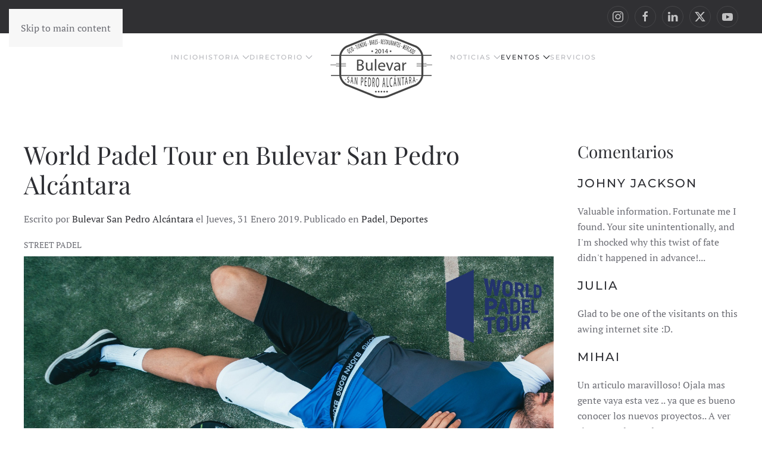

--- FILE ---
content_type: text/html; charset=utf-8
request_url: https://bulevarsanpedro.es/eventos/3
body_size: 12244
content:
<!DOCTYPE html>
<html lang="es-es" dir="ltr">
    <head>
        <meta name="viewport" content="width=device-width, initial-scale=1">
        <link rel="icon" href="/templates/yootheme/packages/theme-joomla/assets/images/favicon.png" sizes="any">
                <link rel="apple-touch-icon" href="/templates/yootheme/packages/theme-joomla/assets/images/apple-touch-icon.png">
        <meta charset="utf-8">
	<meta name="rights" content="Todos los derechos reservados">
	<meta name="keywords" content="eventos, actos, celebraciones, bulevar, boulevard, san pedro, alcantara, novedades,">
	<meta name="description" content="Bulevar San Pedro · Eventos">
	<meta name="generator" content="Joomla! - Open Source Content Management">
	<title>Bulevar San Pedro Alcántara · Eventos</title>
	<link href="/eventos/feed/rss/eventos?format=feed" rel="alternate" type="application/rss+xml" title="RSS 2.0">
	<link href="/eventos/feed/atom/eventos?format=feed" rel="alternate" type="application/atom+xml" title="Atom 1.0">
<link href="/media/vendor/joomla-custom-elements/css/joomla-alert.min.css?0.4.1" rel="stylesheet">
	<link href="/media/system/css/joomla-fontawesome.min.css?4.5.5" rel="preload" as="style" onload="this.onload=null;this.rel='stylesheet'">
	<link href="/templates/yootheme/css/theme.13.css?1765195512" rel="stylesheet">
	<link href="/media/zoo/applications/blog/templates/warp6/assets/css/style.css?ver=20241202" rel="stylesheet">
	<link href="/media/plg_system_jcepro/site/css/content.min.css?86aa0286b6232c4a5b58f892ce080277" rel="stylesheet">
	<link href="/modules/mod_zoocomment/tmpl/list/style.css?ver=20241202" rel="stylesheet">
	<link href="/modules/mod_zootag/tmpl/cloud/style.css?ver=20241202" rel="stylesheet">
<script src="/media/vendor/jquery/js/jquery.min.js?3.7.1"></script>
	<script src="/media/legacy/js/jquery-noconflict.min.js?504da4"></script>
	<script type="application/json" class="joomla-script-options new">{"joomla.jtext":{"ERROR":"Error","MESSAGE":"Mensaje","NOTICE":"Notificación","WARNING":"Advertencia","JCLOSE":"Cerrar","JOK":"OK","JOPEN":"Abrir"},"system.paths":{"root":"","rootFull":"https:\/\/bulevarsanpedro.es\/","base":"","baseFull":"https:\/\/bulevarsanpedro.es\/"},"csrf.token":"d9c79602b45dad556259e522bfa62977"}</script>
	<script src="/media/system/js/core.min.js?a3d8f8"></script>
	<script src="/media/system/js/messages.min.js?9a4811" type="module"></script>
	<script src="/templates/yootheme/packages/theme-analytics/app/analytics.min.js?4.5.5" defer></script>
	<script src="/templates/yootheme/vendor/assets/uikit/dist/js/uikit.min.js?4.5.5"></script>
	<script src="/templates/yootheme/vendor/assets/uikit/dist/js/uikit-icons-fuse.min.js?4.5.5"></script>
	<script src="/templates/yootheme/js/theme.js?4.5.5"></script>
	<script src="/media/zoo/assets/js/responsive.js?ver=20241202"></script>
	<script src="/components/com_zoo/assets/js/default.js?ver=20241202"></script>
	<script>window.yootheme ||= {}; var $theme = yootheme.theme = {"google_analytics":"G-7SWSEKBDR0","google_analytics_anonymize":"","i18n":{"close":{"label":"Close"},"totop":{"label":"Back to top"},"marker":{"label":"Open"},"navbarToggleIcon":{"label":"Abrir men\u00fa"},"paginationPrevious":{"label":"Previous page"},"paginationNext":{"label":"Pr\u00f3xima P\u00e1gina"},"searchIcon":{"toggle":"Open Search","submit":"Submit Search"},"slider":{"next":"Next slide","previous":"Previous slide","slideX":"Slide %s","slideLabel":"%s of %s"},"slideshow":{"next":"Next slide","previous":"Previous slide","slideX":"Slide %s","slideLabel":"%s of %s"},"lightboxPanel":{"next":"Next slide","previous":"Previous slide","slideLabel":"%s of %s","close":"Close"}}};</script>
	<script>(function () {
  // Evita que el banner se ejecute dentro del editor de Yootheme Pro
  if (window.location.search.includes('p=theme')) return;

  document.addEventListener('DOMContentLoaded', function () {

    // 1. Crear el contenedor #cookie-root al nivel del <html> para evitar recortes
    let rootDiv = document.getElementById("cookie-root");
    if (!rootDiv) {
      rootDiv = document.createElement("div");
      rootDiv.id = "cookie-root";
      document.documentElement.appendChild(rootDiv);
    }

    // 2. Añadir estilos mínimos y no conflictivos para la estructura
    if (!document.getElementById('cookie-custom-styles')) {
        const customStyles = document.createElement("style");
        customStyles.id = 'cookie-custom-styles';
        customStyles.textContent = `
          #cookie-root, #cookie-root * {
            z-index: 2147483647 !important;
            box-sizing: border-box;
            font-family: inherit; font-size: inherit; line-height: inherit; color: inherit;
          }
          #cookie-root h2, #cookie-root h3 { margin: 0; padding: 0; font-weight: 600; }
          #cookie-root h2 { font-size: 1.5rem; }
          #cookie-root h3 { font-size: 1.125rem; }
          #cookie-root p { margin: 0; padding: 0; }
          #cookie-root a { text-decoration: none; color: #e64e4f; }
          #cookie-root a:hover { color: #2f70c7; }
          #cookie-root button {
            padding: 0.625rem 1.25rem; text-align: center; border-radius: 0.375rem;
            border: 1px solid transparent; transition: background-color 0.2s, border-color 0.2s; cursor: pointer;
            line-height: 1.5;
          }
          .cookie-banner { position: fixed !important; bottom: 0; left: 0; right: 0; background-color: #f3f3f3; padding: 1.5rem; box-shadow: 0 -10px 15px -3px rgba(0,0,0,0.1); }
          .cookie-banner-content { display: flex; flex-direction: column; gap: 1rem; max-width: 1280px; margin: auto; }
          .cookie-banner-text-section { display: flex; align-items: flex-start; gap: 1rem; flex-grow: 1; }
          .cookie-banner-text-section p { margin-top: 0.25rem; line-height: 1.6; }
          .cookie-banner-actions { display: flex; flex-direction: column; gap: 0.75rem; flex-shrink: 0; }
          .cookie-manager-button { position: fixed !important; bottom: 1rem; right: 1rem; width: 3.5rem; height: 3.5rem; background-color: #e64e4f; color: white; border-radius: 9999px; display: flex; align-items: center; justify-content: center; box-shadow: 0 10px 15px -3px rgba(0,0,0,0.1); border: none; }
          .cookie-modal-overlay { position: fixed !important; inset: 0; background-color: rgba(0,0,0,0.6); display: flex; align-items: center; justify-content: center; padding: 1rem; }
          .cookie-modal-content { background-color: #f3f3f3; border-radius: 0.5rem; box-shadow: 0 25px 50px -12px rgba(0,0,0,0.25); width: 100%; max-width: 42rem; max-height: 85vh; display: flex; flex-direction: column; }
          .cookie-modal-header { padding: 1.5rem; border-bottom: 1px solid #e5e7eb; display: flex; justify-content: space-between; align-items: center; }
          .cookie-modal-body { padding: 1.5rem; overflow-y: auto; }
          .cookie-modal-footer { padding: 1.5rem; border-top: 1px solid #e5e7eb; display: grid; grid-template-columns: 1fr; gap: 1rem; }
          .cookie-button-primary { background-color: #e64e4f; color: white; }
          .cookie-button-primary:hover { background-color: #d94445; }
          .cookie-button-secondary { border-color: #d1d5db; background-color: transparent; }
          .cookie-button-secondary:hover { background-color: rgba(0,0,0,0.05); }
          @media (min-width: 768px) {
            .cookie-banner-content { flex-direction: row; align-items: center; }
            .cookie-banner-actions { flex-direction: row; }
            .cookie-modal-footer { grid-template-columns: repeat(3, 1fr); }
          }
        `;
        document.head.appendChild(customStyles);
    }

    // 3. Cargar el importmap de React si no existe
    if (!document.querySelector('script[type="importmap"]')) {
      const importMapScript = document.createElement('script');
      importMapScript.type = 'importmap';
      importMapScript.textContent = JSON.stringify({
        imports: { "react/": "https://aistudiocdn.com/react@^19.2.0/", "react": "https://aistudiocdn.com/react@^19.2.0", "react-dom/": "https://aistudiocdn.com/react-dom@^19.2.0/" }
      });
      document.body.appendChild(importMapScript);
    }

    // 4. Cargar la aplicación completa de React
    if (!document.getElementById('cookie-consent-app-script')) {
      const appScript = document.createElement('script');
      appScript.id = 'cookie-consent-app-script';
      appScript.type = 'module';

      appScript.textContent = `
        import React from 'react';
        import ReactDOM from 'react-dom/client';

        const { useState, useEffect, useCallback } = React;
        const e = React.createElement;

        const COOKIE_CONSENT_KEY = 'cookie_consent_preferences';
        const COOKIE_CATEGORIES = [
          { id: 'necessary', name: 'Cookies Necesarias', description: 'Esenciales para el funcionamiento del sitio web.', isMandatory: true },
          { id: 'analytics', name: 'Cookies de Análisis', description: 'Permiten medir y mejorar el rendimiento de nuestro sitio.' },
          { id: 'marketing', name: 'Cookies de Marketing', description: 'Utilizadas por socios publicitarios para mostrar anuncios relevantes.' },
        ];

        const useCookieConsent = () => {
          const [consent, setConsent] = useState(null);
          useEffect(() => { const s = localStorage.getItem(COOKIE_CONSENT_KEY); setConsent(s ? JSON.parse(s) : null); }, []);
          const saveConsent = (c) => { localStorage.setItem(COOKIE_CONSENT_KEY, JSON.stringify(c)); setConsent(c); };
          return { consent, consentGiven: consent !== null, acceptAll: () => saveConsent({ necessary: true, analytics: true, marketing: true }), rejectAll: () => saveConsent({ necessary: true, analytics: false, marketing: false }), saveConsent };
        };

        const CookieIcon = () => e('svg',{xmlns:"http://www.w3.org/2000/svg",width:80,height:80,viewBox:"0 0 24 24",fill:"none",stroke:"currentColor",strokeWidth:2,strokeLinecap:"round",strokeLinejoin:"round"},e('path',{d:"M12 2a10 10 0 1 0 10 10 4 4 0 0 1-5-5 4 4 0 0 1-5-5"}),e('path',{d:"M8.5 8.5v.01"}),e('path',{d:"M16 15.5v.01"}),e('path',{d:"M12 12v.01"}),e('path',{d:"M15.5 16v.01"}),e('path',{d:"M8.5 12.5v.01"}));
        const CloseIcon = () => e('svg',{xmlns:"http://www.w3.org/2000/svg",width:24,height:24,viewBox:"0 0 24 24",fill:"none",stroke:"currentColor",strokeWidth:2,strokeLinecap:"round",strokeLinejoin:"round"},e('line',{x1:18,y1:6,x2:6,y2:18}),e('line',{x1:6,y1:6,x2:18,y2:18}));

        const CookieSettingsModal = ({ isOpen, onClose, onSave, onAcceptAll, onRejectAll, currentConsent }) => {
            const [prefs, setPrefs] = useState(currentConsent);
            useEffect(() => setPrefs(currentConsent), [currentConsent, isOpen]);
            if (!isOpen) return null;
            return e('div', { className: "cookie-modal-overlay", onClick: onClose }, 
                e('div', { className: "cookie-modal-content", onClick: ev => ev.stopPropagation() },
                    e('header', { className: "cookie-modal-header" }, e('h2', null, "Centro de Preferencias"), e('button', { onClick: onClose }, e(CloseIcon))),
                    e('main', { className: "cookie-modal-body" }, 
                        COOKIE_CATEGORIES.map(c => e('div', { key: c.id, style:{marginBottom:'1rem',padding:'1rem',border:'1px solid #e5e7eb',borderRadius:'0.5rem'} }, 
                            e('div', { style:{display:'flex',justifyContent:'space-between',alignItems:'center'} }, e('h3', null, c.name), e('input', {type:'checkbox',checked:prefs[c.id],disabled:c.isMandatory,onChange:ev=>setPrefs(p=>({...p,[c.id]:ev.target.checked}))})), 
                            e('p', { style:{marginTop:'0.5rem'}}, c.description)
                        ))
                    ),
                    e('footer', { className: "cookie-modal-footer" }, 
                        e('button', { onClick: onRejectAll, className: "cookie-button-secondary" }, "Rechazar Todas"), 
                        e('button', { onClick: () => { onSave(prefs); onClose(); }, className: "cookie-button-primary" }, "Guardar Preferencias"), 
                        e('button', { onClick: onAcceptAll, className: "cookie-button-primary" }, "Aceptar Todas")
                    )
                )
            );
        };
        
        const CookieConsentBanner = ({ onAcceptAll, onRejectAll, onCustomize }) => {
            const linkText = "Ley 34/2002, de 11 de julio, de servicios de la sociedad de la información y de comercio electrónico";
            return e('div', { className: "cookie-banner" }, 
                e('div', { className: "cookie-banner-content" }, 
                    e('div', { className: "cookie-banner-text-section" },
                        e(CookieIcon),
                        e('div', null,
                            e('h3', null, "Este sitio web utiliza cookies"),
                            e('p', null, "En cumplimiento del ", e('a', {href:"https://www.boe.es/buscar/act.php?id=BOE-A-2002-13758",target:"_blank",rel:"noopener noreferrer"}, linkText), ", informamos que la web www.bulevarsanpedro.es, utiliza Cookies para mejorar la navegación del usuario. Si lo desea, acepte dicho uso o modifique sus preferencias.")
                        )
                    ),
                    e('div', { className: "cookie-banner-actions" },
                        e('button', { onClick: onCustomize, className: "cookie-button-secondary" }, "Personalizar"),
                        e('button', { onClick: onRejectAll, className: "cookie-button-secondary" }, "Rechazar Todas"),
                        e('button', { onClick: onAcceptAll, className: "cookie-button-primary" }, "Aceptar Todas")
                    )
                )
            );
        };
        
        const CookieManager = ({ onClick }) => e('button', { onClick, className: "cookie-manager-button" }, e(CookieIcon));

        function App() {
            const { consent, consentGiven, acceptAll, rejectAll, saveConsent } = useCookieConsent();
            const [isModalOpen, setIsModalOpen] = useState(false);
            const initialConsent = { necessary: true, analytics: false, marketing: false };
            const currentConsent = consent || initialConsent;

            return e(React.Fragment, null,
                !consentGiven && e(CookieConsentBanner, { onAcceptAll: acceptAll, onRejectAll: rejectAll, onCustomize: () => setIsModalOpen(true) }),
                consentGiven && e(CookieManager, { onClick: () => setIsModalOpen(true) }),
                e(CookieSettingsModal, { isOpen: isModalOpen, onClose: () => setIsModalOpen(false), onSave: saveConsent, onAcceptAll: acceptAll, onRejectAll: rejectAll, currentConsent: currentConsent })
            );
        }

        const root = ReactDOM.createRoot(document.getElementById("cookie-root"));
        root.render(e(App));
      `;
      document.body.appendChild(appScript);
    }
  });
})();</script>

    </head>
    <body class="">

        <div class="uk-hidden-visually uk-notification uk-notification-top-left uk-width-auto">
            <div class="uk-notification-message">
                <a href="#tm-main" class="uk-link-reset">Skip to main content</a>
            </div>
        </div>

        
        
        <div class="tm-page">

                        


<header class="tm-header-mobile uk-hidden@l">


    
        <div class="uk-navbar-container">

            <div class="uk-container uk-container-expand">
                <nav class="uk-navbar" uk-navbar="{&quot;align&quot;:&quot;left&quot;,&quot;container&quot;:&quot;.tm-header-mobile&quot;,&quot;boundary&quot;:&quot;.tm-header-mobile .uk-navbar-container&quot;}">

                                        <div class="uk-navbar-left ">

                                                    <a href="https://bulevarsanpedro.es/" aria-label="Volver al Inicio" class="uk-logo uk-navbar-item">
    <picture>
<source type="image/webp" srcset="/templates/yootheme/cache/8a/logo_web-8aa3d947.webp 100w, /templates/yootheme/cache/5c/logo_web-5c16df3c.webp 170w" sizes="(min-width: 100px) 100px">
<img alt loading="eager" src="/templates/yootheme/cache/23/logo_web-23e8f32f.png" width="100" height="64">
</picture></a>
                        
                        
                        
                    </div>
                    
                    
                                        <div class="uk-navbar-right">

                                                    
<div class="uk-navbar-item" id="module-tm-4">

    
    <ul class="uk-flex-inline uk-flex-middle uk-flex-nowrap" uk-grid>                    <li><a href="https://www.instagram.com/bulevarsanpedro/" class="uk-preserve-width uk-icon-link" rel="noreferrer" target="_blank"><span uk-icon="icon: instagram;"></span></a></li>
                    <li><a href="https://www.facebook.com/bulevarsanpedroalcantara" class="uk-preserve-width uk-icon-link" rel="noreferrer" target="_blank"><span uk-icon="icon: facebook;"></span></a></li>
                    <li><a href="https://www.linkedin.com/company/bulevar-san-pedro-alc%C3%A1ntara" class="uk-preserve-width uk-icon-link" rel="noreferrer" target="_blank"><span uk-icon="icon: linkedin;"></span></a></li>
                    <li><a href="https://twitter.com/BulevarSPA" class="uk-preserve-width uk-icon-link" rel="noreferrer" target="_blank"><span uk-icon="icon: twitter;"></span></a></li>
                    <li><a href="https://www.youtube.com/@BulevarsanpedroEs" class="uk-preserve-width uk-icon-link" rel="noreferrer" target="_blank"><span uk-icon="icon: youtube;"></span></a></li>
            </ul>
</div>

                        
                                                    <a uk-toggle href="#tm-dialog-mobile" class="uk-navbar-toggle">

        
        <div uk-navbar-toggle-icon></div>

        
    </a>
                        
                    </div>
                    
                </nav>
            </div>

        </div>

    



        <div id="tm-dialog-mobile" uk-offcanvas="container: true; overlay: true" mode="slide" flip>
        <div class="uk-offcanvas-bar uk-flex uk-flex-column">

                        <button class="uk-offcanvas-close uk-close-large" type="button" uk-close uk-toggle="cls: uk-close-large; mode: media; media: @s"></button>
            
                        <div class="uk-margin-auto-bottom">
                
<div class="uk-panel" id="module-menu-dialog-mobile">

    
    
<ul class="uk-nav uk-nav-default uk-nav-accordion" uk-nav="targets: &gt; .js-accordion">
    
	<li class="item-101"><a href="/">Inicio</a></li>
	<li class="item-102 uk-parent"><a href="/historia">Historia <span uk-nav-parent-icon></span></a>
	<ul class="uk-nav-sub">

		<li class="item-132 uk-nav-header">Proyecto</li>
		<li class="item-233"><a href="/historia/diseno">Diseño</a></li>
		<li class="item-234"><a href="/historia/ejecucion">Ejecución</a></li>
		<li class="item-236"><a href="/historia/concursos">Concursos</a></li></ul></li>
	<li class="item-105 js-accordion uk-parent"><a href>Directorio <span uk-nav-parent-icon></span></a>
	<ul class="uk-nav-sub">

		<li class="item-229"><a href="/directorio/primera-linea">Primera Línea</a></li>
		<li class="item-230"><a href="/directorio/entorno-bulevar">Entorno Bulevar</a></li></ul></li>
	<li class="item-106 uk-parent"><a href="/noticias">Noticias <span uk-nav-parent-icon></span></a>
	<ul class="uk-nav-sub">

		<li class="item-231"><a href="https://www.google.com/search?q=bulevar+san+pedro+alcantara+site%3Aradiosanpedro.es&amp;oq=bulevar+san+pedro+alcantara+site%3Aradiosanpedro.es" target="_blank" title="Radio San Pedro Alcántara">Radio San Pedro Alcántara</a></li></ul></li>
	<li class="item-107 uk-active uk-parent"><a href="/eventos" title="Bulevar San Pedro Alcántara · Eventos">Eventos <span uk-nav-parent-icon></span></a>
	<ul class="uk-nav-sub">

		<li class="item-232"><a href="/eventos/calendario">Calendario</a></li></ul></li>
	<li class="item-235"><a href="/servicios">Servicios</a></li></ul>

</div>

            </div>
            
            
        </div>
    </div>
    
    
    

</header>


<div class="tm-toolbar tm-toolbar-default uk-visible@l">
    <div class="uk-container uk-flex uk-flex-middle">

        
                <div class="uk-margin-auto-left">
            <div class="uk-grid-medium uk-child-width-auto uk-flex-middle" uk-grid="margin: uk-margin-small-top">
                <div>
<div class="uk-panel" id="module-tm-3">

    
    <ul class="uk-flex-inline uk-flex-middle uk-flex-nowrap uk-grid-small" uk-grid>                    <li><a href="https://www.instagram.com/bulevarsanpedro/" class="uk-preserve-width uk-icon-button" rel="noreferrer" target="_blank"><span uk-icon="icon: instagram;"></span></a></li>
                    <li><a href="https://www.facebook.com/bulevarsanpedroalcantara" class="uk-preserve-width uk-icon-button" rel="noreferrer" target="_blank"><span uk-icon="icon: facebook;"></span></a></li>
                    <li><a href="https://www.linkedin.com/company/bulevar-san-pedro-alc%C3%A1ntara" class="uk-preserve-width uk-icon-button" rel="noreferrer" target="_blank"><span uk-icon="icon: linkedin;"></span></a></li>
                    <li><a href="https://twitter.com/BulevarSPA" class="uk-preserve-width uk-icon-button" rel="noreferrer" target="_blank"><span uk-icon="icon: twitter;"></span></a></li>
                    <li><a href="https://www.youtube.com/@BulevarsanpedroEs" class="uk-preserve-width uk-icon-button" rel="noreferrer" target="_blank"><span uk-icon="icon: youtube;"></span></a></li>
            </ul>
</div>
</div>
            </div>
        </div>
        
    </div>
</div>

<header class="tm-header uk-visible@l">




    
    
                <div uk-sticky media="@l" cls-active="uk-navbar-sticky" sel-target=".uk-navbar-container">
        
            <div class="uk-navbar-container">

                <div class="uk-container">
                    <nav class="uk-navbar" uk-navbar="{&quot;align&quot;:&quot;left&quot;,&quot;container&quot;:&quot;.tm-header &gt; [uk-sticky]&quot;,&quot;boundary&quot;:&quot;.tm-header .uk-navbar-container&quot;}">

                        
                        <div class="uk-navbar-center">

                            
                                                                <div class="uk-navbar-center-left uk-preserve-width">
                                    
<ul class="uk-navbar-nav">
    
	<li class="item-101"><a href="/">Inicio</a></li>
	<li class="item-102 uk-parent"><a href="/historia">Historia <span uk-navbar-parent-icon></span></a>
	<div class="uk-drop uk-navbar-dropdown"><div><ul class="uk-nav uk-navbar-dropdown-nav">

		<li class="item-132 uk-nav-header">Proyecto</li>
		<li class="item-233"><a href="/historia/diseno">Diseño</a></li>
		<li class="item-234"><a href="/historia/ejecucion">Ejecución</a></li>
		<li class="item-236"><a href="/historia/concursos">Concursos</a></li></ul></div></div></li>
	<li class="item-105 uk-parent"><a role="button">Directorio <span uk-navbar-parent-icon></span></a>
	<div class="uk-drop uk-navbar-dropdown" mode="hover" pos="bottom-left"><div><ul class="uk-nav uk-navbar-dropdown-nav">

		<li class="item-229"><a href="/directorio/primera-linea">Primera Línea</a></li>
		<li class="item-230"><a href="/directorio/entorno-bulevar">Entorno Bulevar</a></li></ul></div></div></li></ul>

                                </div>
                                
                                <a href="https://bulevarsanpedro.es/" aria-label="Volver al Inicio" class="uk-logo uk-navbar-item">
    <picture>
<source type="image/webp" srcset="/templates/yootheme/cache/fb/logo_web-fbd27f58.webp 171w" sizes="(min-width: 171px) 171px">
<img alt loading="eager" src="/templates/yootheme/cache/f4/logo_web-f43fea17.png" width="171" height="109">
</picture></a>

                                                                <div class="uk-navbar-center-right uk-preserve-width">
                                    
<ul class="uk-navbar-nav">
    
	<li class="item-106 uk-parent"><a href="/noticias">Noticias <span uk-navbar-parent-icon></span></a>
	<div class="uk-drop uk-navbar-dropdown"><div><ul class="uk-nav uk-navbar-dropdown-nav">

		<li class="item-231"><a href="https://www.google.com/search?q=bulevar+san+pedro+alcantara+site%3Aradiosanpedro.es&amp;oq=bulevar+san+pedro+alcantara+site%3Aradiosanpedro.es" target="_blank" title="Radio San Pedro Alcántara">Radio San Pedro Alcántara</a></li></ul></div></div></li>
	<li class="item-107 uk-active uk-parent"><a href="/eventos" title="Bulevar San Pedro Alcántara · Eventos">Eventos <span uk-navbar-parent-icon></span></a>
	<div class="uk-drop uk-navbar-dropdown"><div><ul class="uk-nav uk-navbar-dropdown-nav">

		<li class="item-232"><a href="/eventos/calendario">Calendario</a></li></ul></div></div></li>
	<li class="item-235"><a href="/servicios">Servicios</a></li></ul>

                                </div>
                                
                            
                        </div>

                        
                    </nav>
                </div>

            </div>

                </div>
        
    
    






</header>

            
            

            <main id="tm-main"  class="tm-main uk-section uk-section-default" uk-height-viewport="expand: true">

                                <div class="uk-container">

                    
                    <div class="uk-grid" uk-grid>
                        <div class="uk-width-expand@m">

                    
                            
                
                <div id="system-message-container" aria-live="polite"></div>

                
<div id="system" class="yoo-zoo blog-warp6 blog-warp6-frontpage">

	
	
	
	<div class="items items-col-1 grid-block"><div class="grid-box width100">
<article class="item no-date">

	

<header>

	
		<h1 class="title"> <a title="World Padel Tour en Bulevar San Pedro Alcántara" href="/eventos/item/world-padel-tour-en-bulevar-san-pedro-alcantara">World Padel Tour en Bulevar San Pedro Alcántara</a> </h1>
	
		<p class="meta">Escrito por <a href="/eventos/item/bulevar-san-pedro-alcantara" title="Bulevar San Pedro Alcántara">Bulevar San Pedro Alcántara</a> 
el Jueves, 31 Enero 2019. 
Publicado en <a href="/eventos/category/padel">Padel</a>, <a href="/eventos/category/deportes">Deportes</a> </p>
	
</header>

<p class="pos-subtitle"> Street Padel </p>


<div class="content clearfix">

	
		<div class="pos-content"><div class="element element-textarea first last">
	<div><p><img src="/images/eventos/street-padel-2019.jpg" alt="" /></p></div></div></div>
	
</div>


<p class="links"> <a href="/eventos/item/world-padel-tour-en-bulevar-san-pedro-alcantara">Continuar leyendo</a> 
 <a href="/eventos/item/world-padel-tour-en-bulevar-san-pedro-alcantara#comments">Dejar un comentario</a> </p>

</article>
<article class="item no-date">

	

<header>

	
		<h1 class="title"> <a title="San Pedro Alcántara celebrará la séptima &quot;Carrera del Kilo&quot;" href="/eventos/item/san-pedro-alcantara-celebrara-septima-carrera-kilo">San Pedro Alcántara celebrará la séptima "Carrera del Kilo"</a> </h1>
	
		<p class="meta">Escrito por <a href="/eventos/item/bulevar-san-pedro-alcantara" title="Bulevar San Pedro Alcántara">Bulevar San Pedro Alcántara</a> 
el Viernes, 28 Diciembre 2018. 
Publicado en <a href="/eventos/category/carrera">Carrera</a>, <a href="/eventos/category/deportes">Deportes</a>, <a href="/eventos/category/solidario">Solidario</a> </p>
	
</header>

<p class="pos-subtitle"> Con recorrido alrededor de Bulevar San Pedro Alcántara </p>


<div class="content clearfix">

	
		<div class="pos-content"><div class="element element-textarea first last">
	<div><p><img src="/images/eventos/VII-Carrera-del-Kilo.jpg" style="display: block; margin: 0px auto 10px;" /></p>
<p>Bulevar San Pedro Alcántara acogerá este sábado, 29 de diciembre, la séptima edición de la Carrera del Kilo, organizada por el Club Atletismo San Pedro.</p></div></div></div>
	
</div>


<p class="links"> <a href="/eventos/item/san-pedro-alcantara-celebrara-septima-carrera-kilo">Continuar leyendo</a> 
 <a href="/eventos/item/san-pedro-alcantara-celebrara-septima-carrera-kilo#comments">Dejar un comentario</a> </p>

</article>
<article class="item no-date">

	

<header>

	
		<h1 class="title"> <a title="Elección de las Reinas, Damas, Miss Simpatía y Rey de la Feria y Fiestas de San Pedro Alcántara 2018" href="/eventos/item/eleccion-reinas-damas-miss-simpatia-rey-feria-fiestas-san-pedro-alcantara-2018">Elección de las Reinas, Damas, Miss Simpatía y Rey de la Feria y Fiestas de San Pedro Alcántara 2018</a> </h1>
	
		<p class="meta">Escrito por <a href="/eventos/item/bulevar-san-pedro-alcantara" title="Bulevar San Pedro Alcántara">Bulevar San Pedro Alcántara</a> 
el Lunes, 27 Agosto 2018. 
Publicado en <a href="/eventos/category/ferias">Ferias</a> </p>
	
</header>

<p class="pos-subtitle"> Tendrá lugar en Bulevar San Pedro Alcántara </p>


<div class="content clearfix">

	
		<div class="pos-content"><div class="element element-textarea first last">
	<div><p><img src="/images/eventos/cartel-eleccion-reina-feria-san-pedro-alcantara-2018.jpg" alt="Elección de las Reinas, Damas, Miss Simpatía y Rey de la Feria y Fiestas de San Pedro Alcántara 2018" title="Elección de las Reinas, Damas, Miss Simpatía y Rey de la Feria y Fiestas de San Pedro Alcántara 2018" style="display: block; margin: 0px auto 10px;" /></p></div></div></div>
	
</div>


<p class="links"> <a href="/eventos/item/eleccion-reinas-damas-miss-simpatia-rey-feria-fiestas-san-pedro-alcantara-2018">Continuar leyendo</a> 
 <a href="/eventos/item/eleccion-reinas-damas-miss-simpatia-rey-feria-fiestas-san-pedro-alcantara-2018#comments">Dejar un comentario</a> </p>

</article>
<article class="item no-date">

	

<header>

	
		<h1 class="title"> <a title="IV Batalla de Bandas en Bulevar San Pedro Alcántara" href="/eventos/item/iv-batalla-bandas-bulevar-san-pedro-alcantara">IV Batalla de Bandas en Bulevar San Pedro Alcántara</a> </h1>
	
		<p class="meta">Escrito por <a href="/eventos/item/bulevar-san-pedro-alcantara" title="Bulevar San Pedro Alcántara">Bulevar San Pedro Alcántara</a> 
el Miércoles, 04 Julio 2018. 
Publicado en <a href="/eventos/category/conciertos">Conciertos</a>, <a href="/eventos/category/actuaciones">Actuaciones</a>, <a href="/eventos/category/cultura">Cultura</a> </p>
	
</header>

<p class="pos-subtitle"> Organizada por Rock Factory San Pedro Alcántara </p>


<div class="content clearfix">

	
		<div class="pos-content"><div class="element element-textarea first last">
	<div><p><img src="/images/eventos/iv-batalla-bandas.jpg" alt="IV Batalla de Bandas Bulevar San Pedro Alcántara" title="IV Batalla de Bandas Bulevar San Pedro Alcántara" style="display: block; margin: 0px auto 10px;" /></p></div></div></div>
	
</div>


<p class="links"> <a href="/eventos/item/iv-batalla-bandas-bulevar-san-pedro-alcantara">Continuar leyendo</a> 
 <a href="/eventos/item/iv-batalla-bandas-bulevar-san-pedro-alcantara#comments">Dejar un comentario</a> </p>

</article>
<article class="item no-date">

	

<header>

	
		<h1 class="title"> <a title="Elección de Reinas y Damas de El Ingenio" href="/eventos/item/eleccion-reinas-damas-ingenio-san-pedro-alcantara">Elección de Reinas y Damas de El Ingenio</a> </h1>
	
		<p class="meta">Escrito por <a href="/eventos/item/bulevar-san-pedro-alcantara" title="Bulevar San Pedro Alcántara">Bulevar San Pedro Alcántara</a> 
el Jueves, 24 May 2018. 
Publicado en <a href="/eventos/category/espectaculos">Espectáculos</a> </p>
	
</header>

<p class="pos-subtitle"> Para la Verbena de El Carmen </p>


<div class="content clearfix">

	
		<div class="pos-content"><div class="element element-textarea first last">
	<div><p><img src="/images/eventos/reinas-damas-ingenio.jpg" alt="Elección de Reinas y Damas de El Ingenio" title="Elección de Reinas y Damas de El Ingenio" style="display: block; margin: 0px auto 5px;" /></p></div></div></div>
	
</div>


<p class="links"> <a href="/eventos/item/eleccion-reinas-damas-ingenio-san-pedro-alcantara">Continuar leyendo</a> 
 <a href="/eventos/item/eleccion-reinas-damas-ingenio-san-pedro-alcantara#comments">Dejar un comentario</a> </p>

</article></div></div>
<div class="pagination">

    <a class="first" href="/eventos">First</a><a class="previous" href="/eventos/2">«</a><a href="/eventos">1</a><a href="/eventos/2">2</a><strong>3</strong><a href="/eventos/4">4</a><a href="/eventos/5">5</a><a href="/eventos/6">6</a><a href="/eventos/7">7</a><a class="next" href="/eventos/4">»</a><a class="last" href="/eventos/20">Last</a></div>

</div>


                
                                                </div>

                        
<aside id="tm-sidebar" class="tm-sidebar uk-width-1-4@m">
    
<div class="uk-grid uk-child-width-1-1" uk-grid>    <div>
<div class="uk-panel" id="module-115">

    
        <h3>

                Comentarios        
        </h3>

    
    

<section class="zoo-comments-list">

	
		
		<article class="">

			
						<h4 class="author">
								Johny Jackson							</h4>
			
			
			<div class="content"><p>Valuable information. Fortunate me I found. Your site unintentionally, and I'm shocked why this twist of fate didn't happened in advance!...</p></div>

		</article>

	
		
		<article class="">

			
						<h4 class="author">
								Julia							</h4>
			
			
			<div class="content"><p>Glad to be one of the visitants on this awing internet site :D.</p></div>

		</article>

	
		
		<article class="">

			
						<h4 class="author">
								Mihai							</h4>
			
			
			<div class="content"><p>Un articulo maravilloso! Ojala mas gente vaya esta vez .. ya que es bueno conocer los nuevos proyectos.. A ver si entre todos podemos...</p></div>

		</article>

	
</section>


</div>
</div>    <div>
<div class="uk-panel" id="module-118">

    
        <h3>

                Etiquetas        
        </h3>

    
    

<ul class="zoo-tagcloud">
		<li class="weight2">
		<a href="/eventos/tag/actuaciones">actuaciones</a>
	</li>
		<li class="weight2">
		<a href="/eventos/tag/bookcrossing">bookcrossing</a>
	</li>
		<li class="weight5">
		<a href="/eventos/tag/bulevar%20san%20pedro%20alcantara">bulevar san pedro alcantara</a>
	</li>
		<li class="weight8">
		<a href="/eventos/tag/cultura">cultura</a>
	</li>
		<li class="weight3">
		<a href="/eventos/tag/deporte">deporte</a>
	</li>
		<li class="weight2">
		<a href="/eventos/tag/infantil">infantil</a>
	</li>
		<li class="weight3">
		<a href="/eventos/tag/libros">libros</a>
	</li>
		<li class="weight1">
		<a href="/eventos/tag/musica">musica</a>
	</li>
		<li class="weight10">
		<a href="/eventos/tag/san%20pedro%20alcantara">san pedro alcantara</a>
	</li>
		<li class="weight1">
		<a href="/eventos/tag/teatro">teatro</a>
	</li>
	</ul>


</div>
</div>    <div>
<div class="uk-panel" id="module-114">

    
        <h3>

                Categorías        
        </h3>

    
    <ul class="uk-list uk-list-line">
<li class="level0">
<a href="/eventos/category/actuaciones" class="level0"><span>Actuaciones</span></a>
</li>
<li class="level0 parent">
<a href="/eventos/category/cultura" class="level0 parent"><span>Cultura</span></a>
<ul class="level1">
<li class="level1">
<a href="/eventos/category/cine" class="level1"><span>Cine</span></a>
</li>
<li class="level1">
<a href="/eventos/category/conferencias" class="level1"><span>Conferencias</span></a>
</li>
<li class="level1">
<a href="/eventos/category/musica" class="level1"><span>Música</span></a>
</li>
<li class="level1">
<a href="/eventos/category/talleres" class="level1"><span>Talleres</span></a>
</li>
<li class="level1">
<a href="/eventos/category/teatro" class="level1"><span>Teatro</span></a>
</li>
</ul>
</li>
<li class="level0">
<a href="/eventos/category/degustaciones" class="level0"><span>Degustaciones</span></a>
</li>
<li class="level0 parent">
<a href="/eventos/category/deportes" class="level0 parent"><span>Deportes</span></a>
<ul class="level1">
<li class="level1">
<a href="/eventos/category/carrera" class="level1"><span>Carrera</span></a>
</li>
<li class="level1">
<a href="/eventos/category/ciclismo" class="level1"><span>Ciclismo</span></a>
</li>
<li class="level1">
<a href="/eventos/category/padel" class="level1"><span>Padel</span></a>
</li>
<li class="level1">
<a href="/eventos/category/tenis" class="level1"><span>Tenis</span></a>
</li>
<li class="level1">
<a href="/eventos/category/yoga" class="level1"><span>Yoga</span></a>
</li>
</ul>
</li>
<li class="level0 parent">
<a href="/eventos/category/espectaculos" class="level0 parent"><span>Espectáculos</span></a>
<ul class="level1">
<li class="level1">
<a href="/eventos/category/cabalgata" class="level1"><span>Cabalgata</span></a>
</li>
<li class="level1">
<a href="/eventos/category/magia" class="level1"><span>Magia</span></a>
</li>
</ul>
</li>
<li class="level0 parent">
<a href="/eventos/category/eventos" class="level0 parent"><span>Eventos</span></a>
<ul class="level1">
<li class="level1">
<a href="/eventos/category/conciertos" class="level1"><span>Conciertos</span></a>
</li>
<li class="level1">
<a href="/eventos/category/exhibiciones" class="level1"><span>Exhibiciones</span></a>
</li>
<li class="level1">
<a href="/eventos/category/gastronomia" class="level1"><span>Gastronomía</span></a>
</li>
<li class="level1">
<a href="/eventos/category/solidario" class="level1"><span>Solidario</span></a>
</li>
</ul>
</li>
<li class="level0">
<a href="/eventos/category/ferias" class="level0"><span>Ferias</span></a>
</li>
<li class="level0 parent">
<a href="/eventos/category/fiestas-2" class="level0 parent"><span>Fiestas</span></a>
<ul class="level1">
<li class="level1">
<a href="/eventos/category/halloween" class="level1"><span>Halloween</span></a>
</li>
</ul>
</li>
<li class="level0">
<a href="/eventos/category/inauguracion" class="level0"><span>Inauguraciones</span></a>
</li>
<li class="level0">
<a href="/eventos/category/mercado-2" class="level0"><span>Mercados</span></a>
</li>
<li class="level0">
<a href="/eventos/category/turismo-2" class="level0"><span>Turismo</span></a>
</li>
<li class="level0">
<a href="/eventos/category/visitas" class="level0"><span>Visitas</span></a>
</li>
</ul>
</div>
</div>    <div>
<div class="uk-panel" id="module-116">

    
        <h3>

                Eventos        
        </h3>

    
    

<ul class="uk-list uk-list-line blog-warp6">
		<li class="uk-clearfix">
<div class="layout-default ">

		<div class="media media-left"> 
	<a href="/eventos/item/espera-participacion-300-deportistas-xi-carrera-kilo-bulevar-san-pedro-alcantara"   title="Se espera la participación de 300 deportistas en la XI Carrera del Kilo"  ><img src="https://bulevarsanpedro.es/media/zoo/images/carrera-kilo-04-12-2023_d9e9c8f4ed5bb073e0856326b6d0c5f6.jpg" title="Se espera la participación de 300 deportistas en la XI Carrera del Kilo" alt="Se espera la participación de 300 deportistas en la XI Carrera del Kilo" width="50" height="50" /></a>
 </div>
		
		<p class="title"> <a title="Se espera la participación de 300 deportistas en la XI Carrera del Kilo" href="/eventos/item/espera-participacion-300-deportistas-xi-carrera-kilo-bulevar-san-pedro-alcantara">Se espera la participación de 300 deportistas en la XI Carrera del Kilo</a> </p>
		
		<p class="meta"><span class="element element-relateditems first last">
	 Bulevar San Pedro Alcántara</span></p>
		
		
		
		
	
</div></li>
		<li class="uk-clearfix">
<div class="layout-default ">

		<div class="media media-left"> 
	<a href="/eventos/item/nuevamente-bulevar-san-pedro-alcantara-sera-escenario-evento-cortes-solidarios"   title="Nuevamente Bulevar San Pedro Alcántara será escenario del evento ‘Cortes solidarios’"  ><img src="https://bulevarsanpedro.es/media/zoo/images/bulevar-san-pedro-alcantara-cortes-solidarios-09-11-2023_c8add214086bbe1d401d226074d885ab.jpg" title="Nuevamente Bulevar San Pedro Alcántara será escenario del evento ‘Cortes solidarios’" alt="Nuevamente Bulevar San Pedro Alcántara será escenario del evento ‘Cortes solidarios’" width="50" height="50" /></a>
 </div>
		
		<p class="title"> <a title="Nuevamente Bulevar San Pedro Alcántara será escenario del evento ‘Cortes solidarios’" href="/eventos/item/nuevamente-bulevar-san-pedro-alcantara-sera-escenario-evento-cortes-solidarios">Nuevamente Bulevar San Pedro Alcántara será escenario del evento ‘Cortes solidarios’</a> </p>
		
		<p class="meta"><span class="element element-relateditems first last">
	 Bulevar San Pedro Alcántara</span></p>
		
		
		
		
	
</div></li>
		<li class="uk-clearfix">
<div class="layout-default ">

		<div class="media media-left"> 
	<a href="/eventos/item/disponible-programa-halloween-proximo-31-octubre-san-pedro-alcantara"   title="Ya está disponible el programa de Halloween para el próximo 31 de octubre"  ><img src="https://bulevarsanpedro.es/media/zoo/images/programa-halloween-26-10-2023_767e240238f911ba31961c1220a75e90.jpg" title="Ya está disponible el programa de Halloween para el próximo 31 de octubre" alt="Ya está disponible el programa de Halloween para el próximo 31 de octubre" width="50" height="50" /></a>
 </div>
		
		<p class="title"> <a title="Ya está disponible el programa de Halloween para el próximo 31 de octubre" href="/eventos/item/disponible-programa-halloween-proximo-31-octubre-san-pedro-alcantara">Ya está disponible el programa de Halloween para el próximo 31 de octubre</a> </p>
		
		<p class="meta"><span class="element element-relateditems first last">
	 Bulevar San Pedro Alcántara</span></p>
		
		
		
		
	
</div></li>
		<li class="uk-clearfix">
<div class="layout-default ">

		<div class="media media-left"> 
	<a href="/eventos/item/ecoturismo-leitmotiv-preparado-dia-mundial-turismo-san-pedro-alcantara"   title="El ecoturismo será el leitmotiv preparado para el Día Mundial del Turismo"  ><img src="https://bulevarsanpedro.es/media/zoo/images/dia-mundial-turismo-26-09-2023_25d7106de5c260aa5fc47aa4fb5d4c1d.jpg" title="El ecoturismo será el leitmotiv preparado para el Día Mundial del Turismo" alt="El ecoturismo será el leitmotiv preparado para el Día Mundial del Turismo" width="50" height="50" /></a>
 </div>
		
		<p class="title"> <a title="El ecoturismo será el leitmotiv preparado para el Día Mundial del Turismo" href="/eventos/item/ecoturismo-leitmotiv-preparado-dia-mundial-turismo-san-pedro-alcantara">El ecoturismo será el leitmotiv preparado para el Día Mundial del Turismo</a> </p>
		
		<p class="meta"><span class="element element-relateditems first last">
	 Bulevar San Pedro Alcántara</span></p>
		
		
		
		
	
</div></li>
		<li class="uk-clearfix">
<div class="layout-default ">

		<div class="media media-left"> 
	<a href="/eventos/item/birra-art-un-festin-para-los-sentidos-en-bulevar-san-pedro-alcantara"   title="Birra&amp;Art: Un festín para los sentidos en Bulevar San Pedro Alcántara"  ><img src="https://bulevarsanpedro.es/media/zoo/images/birra-art-bulevar-san-pedro-alcantara-16-08-2023-01_fcf36f0946f3becccada1a615955d78d.jpg" title="Birra&amp;Art: Un festín para los sentidos en Bulevar San Pedro Alcántara" alt="Birra&Art: Un festín para los sentidos en Bulevar San Pedro Alcántara" width="50" height="50" /></a>
 </div>
		
		<p class="title"> <a title="Birra&amp;Art: Un festín para los sentidos en Bulevar San Pedro Alcántara" href="/eventos/item/birra-art-un-festin-para-los-sentidos-en-bulevar-san-pedro-alcantara">Birra&Art: Un festín para los sentidos en Bulevar San Pedro Alcántara</a> </p>
		
		<p class="meta"><span class="element element-relateditems first last">
	 Bulevar San Pedro Alcántara</span></p>
		
		
		
		
	
</div></li>
	</ul>


</div>
</div></div>
</aside>

                    </div>
                     
                </div>
                
            </main>

            

                        <footer>
                <!-- Builder #footer -->
<div class="uk-section-default uk-section uk-padding-remove-bottom">
    
        
        
        
            
                                <div class="uk-container uk-container-large">                
                    <div class="uk-grid-margin uk-container uk-container-expand"><div class="uk-grid tm-grid-expand uk-grid-divider" uk-grid>
<div class="uk-width-1-2@s uk-width-1-5@m">
    
        
            
            
            
                
                    
<div class="uk-margin">
        <a class="el-link" href="/"><picture>
<source type="image/webp" srcset="/templates/yootheme/cache/e8/logo_web-e8898547.webp 150w, /templates/yootheme/cache/55/logo_web-55d145e3.webp 170w" sizes="(min-width: 150px) 150px">
<img src="/templates/yootheme/cache/ab/logo_web-ab492707.png" width="150" height="96" class="el-image" alt loading="lazy">
</picture></a>    
    
</div>
                
            
        
    
</div>
<div class="uk-width-1-2@s uk-width-1-5@m">
    
        
            
            
            
                
                    
<h1 class="uk-text-lead uk-font-secondary uk-text-center">        BULEVAR    </h1><div class="uk-panel uk-text-small uk-text-muted uk-margin uk-text-center"><p>Av Luis Braille<br /> Av Norberto Goizueta Díaz<br /> 29670 San Pedro Alcántara<br /> (Málaga)</p></div>
                
            
        
    
</div>
<div class="uk-width-1-3@s uk-width-1-5@m">
    
        
            
            
            
                
                    
<h1 class="uk-text-lead uk-font-secondary uk-text-center">        OFICINA    </h1><div class="uk-panel uk-text-small uk-text-muted uk-margin uk-text-center">esperanza 11 coworking<br /> C Esperanza, Ed Álamo, Loc 11<br /> 29670 San Pedro Alcántara<br /> (Málaga)</div>
                
            
        
    
</div>
<div class="uk-width-1-3@s uk-width-1-5@m">
    
        
            
            
            
                
                    
<h1 class="uk-text-lead uk-font-secondary uk-text-center">        CONTACTO    </h1><div class="uk-panel uk-text-small uk-text-muted uk-margin uk-text-center"><p><a href="mailto:info@bulevarsanpedro.es">info@bulevarsanpedro.es</a><br /><a href="https://www.bulevarsanpedro.es/" title="Bulevar San Pedro Alcántara®">www.bulevarsanpedro.es</a><br /> Whatsapp <a href="https://api.whatsapp.com/send?phone=34636213512" target="_blank" rel="noopener noreferrer">+34 636213512</a></p></div>
                
            
        
    
</div>
<div class="uk-width-1-3@s uk-width-1-5@m">
    
        
            
            
            
                
                    
<h1 class="uk-text-lead uk-font-secondary uk-text-center">        SUSCRIPCIÓN    </h1>
<div class="uk-margin uk-text-center">
    
    
        
        
<a class="el-content uk-button uk-button-default uk-flex-inline uk-flex-center uk-flex-middle" title="Novedades" href="#" uk-scroll>
        <span class="uk-margin-small-right" uk-icon="whatsapp"></span>    
        Novedades    
    
</a>


        
    
    
</div>

                
            
        
    
</div></div></div><div class="uk-grid tm-grid-expand uk-child-width-1-1 uk-grid-margin">
<div class="uk-width-1-1">
    
        
            
            
            
                
                    <div class="uk-panel uk-text-meta uk-text-primary uk-margin-small uk-margin-remove-bottom uk-text-center"><p style="text-align: center;"><a href="https://bulevarsanpedro.es/" title="Bulevar San Pedro Alcántara">Bulevar San Pedro Alcántara</a>®© 2014-
<script type="text/javascript">// <![CDATA[
document.write(new Date().getFullYear())
// ]]></script>
</p></div><div class="uk-panel uk-text-meta uk-margin uk-margin-remove-top uk-text-center"><p>By <a href="https://www.volcandoideas.es/" target="_blank" rel="noopener noreferrer" title="Volcando Ideas · Comunicación">Volcando Ideas · Comunicación</a></p></div>
<div class="uk-margin-remove-top uk-text-center">
    <ul class="uk-margin-remove-bottom uk-subnav  uk-subnav-divider uk-flex-center" uk-margin>        <li class="el-item ">
    <a class="el-link" href="/?view=article&amp;id=26:aviso-legal&amp;catid=11">Aviso Legal</a></li>
        <li class="el-item uk-active">
    <a class="el-link" href="/?view=article&amp;id=27:politica-privacidad&amp;catid=11">Privacidad</a></li>
        <li class="el-item ">
    <a class="el-link" href="/?view=article&amp;id=28:cookies&amp;catid=11">Cookies</a></li>
        </ul>
</div>
<div class="uk-margin-medium uk-text-center"><a href="#" uk-totop uk-scroll></a></div>
                
            
        
    
</div></div>
                                </div>                
            
        
    
</div>            </footer>
            
        </div>

        
        

    </body>
</html>


--- FILE ---
content_type: text/css
request_url: https://bulevarsanpedro.es/media/zoo/applications/blog/templates/warp6/assets/css/style.css?ver=20241202
body_size: 2463
content:
/* Copyright (C) YOOtheme GmbH, https://www.gnu.org/licenses/gpl.html GNU/GPL */

/*
 * Default Style Sheet
 */


/* General
----------------------------------------------------------------------------------------------------*/

/* Position Headings */
.yoo-zoo .item .element > h3,
.yoo-zoo .item .pos-related > h3 { margin-top: 0px; }

/* Element Type: Textarea */
.yoo-zoo .item .element-textarea > * { margin: 8px 0 0 0; }
.yoo-zoo .item .element-textarea > *:first-child { margin-top: 0; }


/* Positions
----------------------------------------------------------------------------------------------------*/

/* Position: Top */
.yoo-zoo .item .pos-top .element { margin-bottom: 15px; }

/* Position: Subtitle */
.yoo-zoo .item .pos-subtitle {
	margin: 0 0 8px 0;
	font-size: 14px;
	text-transform: uppercase;
}

/* Position: Media */
.yoo-zoo .item .media-top .element { margin-bottom: 15px; }
.yoo-zoo .item .media-bottom .element { margin-top: 15px; }
.yoo-zoo .item .pos-media a,
.yoo-zoo .item .pos-media img { display: block; }

/* Position: Content */
.yoo-zoo .item .pos-content .element { margin-top: 15px; }
.yoo-zoo .item .pos-content .element:first-child { margin-top: 0; }

/* Position: Taxonomy + Bottom + Related */
.yoo-zoo .item .pos-taxonomy,
.yoo-zoo .item .pos-bottom .element,
.yoo-zoo .item .pos-related { margin-top: 15px; }

.yoo-zoo .item .pos-taxonomy strong { font-weight: normal; }


/* Author
----------------------------------------------------------------------------------------------------*/

/* Full Layout */
#system.yoo-zoo > .author-box { margin-top: 0; }

/* Teaser Layout */
.yoo-zoo .author-box .element-relateditems > div {
	width: 100%;
	margin-bottom: 10px;
	float: left;
}
.yoo-zoo .author-box .element-relateditems > div:last-child { margin-bottom: 0; }

/* Element Type: Textarea */
.yoo-zoo .author-box .element-textarea > * { margin: 8px 0 0 0; }
.yoo-zoo .author-box .element-textarea > *:first-child { margin-top: 0; }

/* Positions */
.yoo-zoo .author-box .author-media {
	margin-right: 15px;
	float: left;
}
.yoo-zoo .author-box .author-media > a { display: block; }

.yoo-zoo .author-box .author-links { margin: 10px 0 0 0; }

.yoo-zoo .author-box .author-links a { margin-right: 15px; }
.yoo-zoo .author-box .author-links a:after {
	content: " »";
	font-size: 16px;
}


/* Responsive
----------------------------------------------------------------------------------------------------*/

/* Hide from IE8 */
@media (min-width: 1px) {
	.yoo-zoo img {
		max-width: 100%;
		height: auto;
	}
}